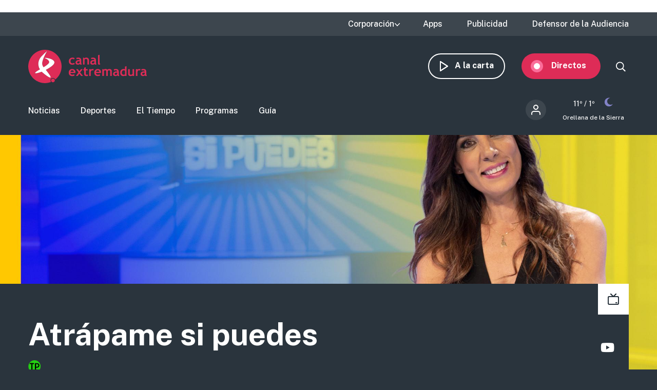

--- FILE ---
content_type: text/html; charset=utf-8
request_url: https://www.google.com/recaptcha/api2/aframe
body_size: 267
content:
<!DOCTYPE HTML><html><head><meta http-equiv="content-type" content="text/html; charset=UTF-8"></head><body><script nonce="P15BSnsiRnZRJgDwg7YnHA">/** Anti-fraud and anti-abuse applications only. See google.com/recaptcha */ try{var clients={'sodar':'https://pagead2.googlesyndication.com/pagead/sodar?'};window.addEventListener("message",function(a){try{if(a.source===window.parent){var b=JSON.parse(a.data);var c=clients[b['id']];if(c){var d=document.createElement('img');d.src=c+b['params']+'&rc='+(localStorage.getItem("rc::a")?sessionStorage.getItem("rc::b"):"");window.document.body.appendChild(d);sessionStorage.setItem("rc::e",parseInt(sessionStorage.getItem("rc::e")||0)+1);localStorage.setItem("rc::h",'1768772329499');}}}catch(b){}});window.parent.postMessage("_grecaptcha_ready", "*");}catch(b){}</script></body></html>

--- FILE ---
content_type: image/svg+xml
request_url: https://www.canalextremadura.es/modules/custom/cexma_weather/src/Images/weather-15.svg
body_size: 234
content:
<svg xmlns="http://www.w3.org/2000/svg" width="100" height="100" viewBox="0 0 100 100">
    <path fill="#8282C6" d="M41.1 45.528c.024-9.783 7.276-18.042 16.974-19.331-12.69-3.835-26.15 3.002-30.538 15.511-4.389 12.51 1.849 26.257 14.153 31.192C53.993 77.835 68 72.208 73.472 60.133c-5.742 5.068-13.92 6.302-20.902 3.152-6.982-3.15-11.47-10.098-11.47-17.757z"/>
</svg>


--- FILE ---
content_type: image/svg+xml
request_url: https://www.canalextremadura.es/themes/custom/seedos_dark/images/social_media/linkedin-circular.svg
body_size: 625
content:
<svg xmlns="http://www.w3.org/2000/svg" width="44" height="44" viewBox="0 0 44 44">
    <g fill="none" fill-rule="evenodd">
        <path fill="#000" fill-rule="nonzero" d="M23.688 19.996v-.083c-.017.027-.04.055-.055.083h.055z"/>
        <path fill="#FFF" d="M22 0c12.15 0 22 9.85 22 22s-9.85 22-22 22S0 34.15 0 22 9.85 0 22 0zm-6.559 34.23H9.507V16.377h5.934v17.855zm-2.967-20.29h-.039c-1.99 0-3.281-1.372-3.281-3.086 0-1.752 1.328-3.085 3.36-3.085 2.03 0 3.28 1.333 3.318 3.085 0 1.714-1.287 3.085-3.358 3.085zM36.846 34.23H30.91v-9.552c0-2.4-.858-4.037-3.006-4.037-1.641 0-2.616 1.102-3.046 2.17-.156.382-.196.912-.196 1.448v9.971h-5.938s.08-16.18 0-17.855h5.938v2.53c.788-1.213 2.196-2.949 5.35-2.949 3.906 0 6.834 2.551 6.834 8.035v10.239z"/>
    </g>
</svg>
